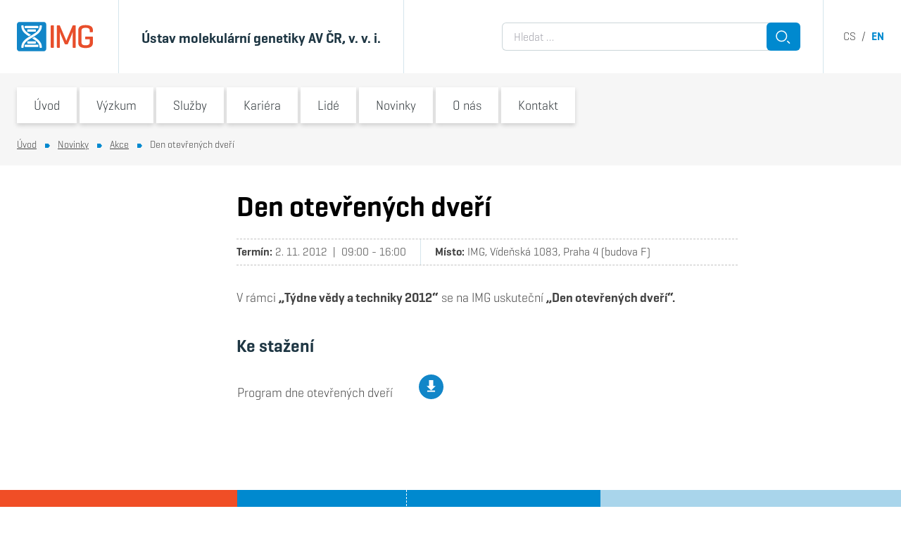

--- FILE ---
content_type: text/html; charset=UTF-8
request_url: https://www.img.cas.cz/2012/06/2409-den-otevrenych-dveri/
body_size: 50742
content:
<!DOCTYPE html>
<html lang="cs-CZ" class="frontend no-js">
<head>
    <meta charset="UTF-8" />
    <meta name="viewport" content="initial-scale=1.0, width=device-width">
	<script>
		(function( window, undefined ) {
			document.documentElement.className =
				document.documentElement.className.replace( "no-js", "js" );
		}( this ));
	</script>
	<title>Den otevřených dveří &#8211; Ústav molekulární genetiky AV ČR, v. v. i.</title>
<meta name='robots' content='max-image-preview:large' />
	<style>img:is([sizes="auto" i], [sizes^="auto," i]) { contain-intrinsic-size: 3000px 1500px }</style>
	<link rel="apple-touch-icon" sizes="180x180" href="/favicon/apple-touch-icon.png">
<link rel="icon" type="image/png" sizes="16x16" href="/favicon/favicon-16x16.png">
<link rel="icon" type="image/png" sizes="32x32" href="/favicon/favicon-32x32.png">
<link rel="manifest" href="/favicon/site.webmanifest">
<link rel="mask-icon" href="/favicon/safari-pinned-tab.svg" color="#5bbad5">
<link rel="shortcut icon" href="/favicon/favicon.ico">
<meta name="msapplication-TileColor" content="#da532c">
<meta name="msapplication-config" content="/favicon/browserconfig.xml">
<meta name="theme-color" content="#ffffff">
<meta name="dlm-version" content="5.1.6"><script>
window.koko_analytics = {"url":"https:\/\/www.img.cas.cz\/koko-analytics-collect.php","site_url":"https:\/\/www.img.cas.cz","post_id":2409,"path":"\/2012\/06\/2409-den-otevrenych-dveri\/","method":"none","use_cookie":false};
</script>
<link rel="alternate" href="https://www.img.cas.cz/2012/06/2409-den-otevrenych-dveri/" hreflang="cs" />
<link rel="alternate" href="https://www.img.cas.cz/2012/08/5927-open-house-of-img/" hreflang="en" />
<script>
window._wpemojiSettings = {"baseUrl":"https:\/\/s.w.org\/images\/core\/emoji\/16.0.1\/72x72\/","ext":".png","svgUrl":"https:\/\/s.w.org\/images\/core\/emoji\/16.0.1\/svg\/","svgExt":".svg","source":{"concatemoji":"https:\/\/www.img.cas.cz\/wp-includes\/js\/wp-emoji-release.min.js?ver=6.8.3"}};
/*! This file is auto-generated */
!function(s,n){var o,i,e;function c(e){try{var t={supportTests:e,timestamp:(new Date).valueOf()};sessionStorage.setItem(o,JSON.stringify(t))}catch(e){}}function p(e,t,n){e.clearRect(0,0,e.canvas.width,e.canvas.height),e.fillText(t,0,0);var t=new Uint32Array(e.getImageData(0,0,e.canvas.width,e.canvas.height).data),a=(e.clearRect(0,0,e.canvas.width,e.canvas.height),e.fillText(n,0,0),new Uint32Array(e.getImageData(0,0,e.canvas.width,e.canvas.height).data));return t.every(function(e,t){return e===a[t]})}function u(e,t){e.clearRect(0,0,e.canvas.width,e.canvas.height),e.fillText(t,0,0);for(var n=e.getImageData(16,16,1,1),a=0;a<n.data.length;a++)if(0!==n.data[a])return!1;return!0}function f(e,t,n,a){switch(t){case"flag":return n(e,"\ud83c\udff3\ufe0f\u200d\u26a7\ufe0f","\ud83c\udff3\ufe0f\u200b\u26a7\ufe0f")?!1:!n(e,"\ud83c\udde8\ud83c\uddf6","\ud83c\udde8\u200b\ud83c\uddf6")&&!n(e,"\ud83c\udff4\udb40\udc67\udb40\udc62\udb40\udc65\udb40\udc6e\udb40\udc67\udb40\udc7f","\ud83c\udff4\u200b\udb40\udc67\u200b\udb40\udc62\u200b\udb40\udc65\u200b\udb40\udc6e\u200b\udb40\udc67\u200b\udb40\udc7f");case"emoji":return!a(e,"\ud83e\udedf")}return!1}function g(e,t,n,a){var r="undefined"!=typeof WorkerGlobalScope&&self instanceof WorkerGlobalScope?new OffscreenCanvas(300,150):s.createElement("canvas"),o=r.getContext("2d",{willReadFrequently:!0}),i=(o.textBaseline="top",o.font="600 32px Arial",{});return e.forEach(function(e){i[e]=t(o,e,n,a)}),i}function t(e){var t=s.createElement("script");t.src=e,t.defer=!0,s.head.appendChild(t)}"undefined"!=typeof Promise&&(o="wpEmojiSettingsSupports",i=["flag","emoji"],n.supports={everything:!0,everythingExceptFlag:!0},e=new Promise(function(e){s.addEventListener("DOMContentLoaded",e,{once:!0})}),new Promise(function(t){var n=function(){try{var e=JSON.parse(sessionStorage.getItem(o));if("object"==typeof e&&"number"==typeof e.timestamp&&(new Date).valueOf()<e.timestamp+604800&&"object"==typeof e.supportTests)return e.supportTests}catch(e){}return null}();if(!n){if("undefined"!=typeof Worker&&"undefined"!=typeof OffscreenCanvas&&"undefined"!=typeof URL&&URL.createObjectURL&&"undefined"!=typeof Blob)try{var e="postMessage("+g.toString()+"("+[JSON.stringify(i),f.toString(),p.toString(),u.toString()].join(",")+"));",a=new Blob([e],{type:"text/javascript"}),r=new Worker(URL.createObjectURL(a),{name:"wpTestEmojiSupports"});return void(r.onmessage=function(e){c(n=e.data),r.terminate(),t(n)})}catch(e){}c(n=g(i,f,p,u))}t(n)}).then(function(e){for(var t in e)n.supports[t]=e[t],n.supports.everything=n.supports.everything&&n.supports[t],"flag"!==t&&(n.supports.everythingExceptFlag=n.supports.everythingExceptFlag&&n.supports[t]);n.supports.everythingExceptFlag=n.supports.everythingExceptFlag&&!n.supports.flag,n.DOMReady=!1,n.readyCallback=function(){n.DOMReady=!0}}).then(function(){return e}).then(function(){var e;n.supports.everything||(n.readyCallback(),(e=n.source||{}).concatemoji?t(e.concatemoji):e.wpemoji&&e.twemoji&&(t(e.twemoji),t(e.wpemoji)))}))}((window,document),window._wpemojiSettings);
</script>
<style id='wp-emoji-styles-inline-css'>

	img.wp-smiley, img.emoji {
		display: inline !important;
		border: none !important;
		box-shadow: none !important;
		height: 1em !important;
		width: 1em !important;
		margin: 0 0.07em !important;
		vertical-align: -0.1em !important;
		background: none !important;
		padding: 0 !important;
	}
</style>
<style id='classic-theme-styles-inline-css'>
/*! This file is auto-generated */
.wp-block-button__link{color:#fff;background-color:#32373c;border-radius:9999px;box-shadow:none;text-decoration:none;padding:calc(.667em + 2px) calc(1.333em + 2px);font-size:1.125em}.wp-block-file__button{background:#32373c;color:#fff;text-decoration:none}
</style>
<link rel='stylesheet' id='cb-carousel-style-css' href='https://www.img.cas.cz/wp-content/plugins/carousel-block/blocks/../build/carousel-legacy/style-index.css?ver=2.0.6' media='all' />
<style id='cb-carousel-v2-style-inline-css'>
.wp-block-cb-carousel-v2{position:relative}.wp-block-cb-carousel-v2[data-cb-pagination=true] .swiper-horizontal{margin-bottom:calc(var(--wp--custom--carousel-block--pagination-bullet-size, 8px)*4)}.wp-block-cb-carousel-v2 .cb-button-next,.wp-block-cb-carousel-v2 .cb-button-prev{color:var(--wp--custom--carousel-block--navigation-color,#000);height:var(--wp--custom--carousel-block--navigation-size,22px);margin-top:calc(0px - var(--wp--custom--carousel-block--navigation-size, 22px)/2);width:calc(var(--wp--custom--carousel-block--navigation-size, 22px)/44*27)}.wp-block-cb-carousel-v2 .cb-button-next:after,.wp-block-cb-carousel-v2 .cb-button-prev:after{font-size:var(--wp--custom--carousel-block--navigation-size,22px)}.wp-block-cb-carousel-v2 .cb-button-next:hover,.wp-block-cb-carousel-v2 .cb-button-prev:hover{color:var(--wp--custom--carousel-block--navigation-hover-color,var(--wp--custom--carousel-block--navigation-color,#000))}.wp-block-cb-carousel-v2 .cb-button-prev,.wp-block-cb-carousel-v2.cb-rtl .cb-button-next{left:calc(var(--wp--custom--carousel-block--navigation-size, 22px)*-1/44*27 - var(--wp--custom--carousel-block--navigation-sides-offset, 10px));right:auto}.wp-block-cb-carousel-v2 .cb-button-next,.wp-block-cb-carousel-v2.cb-rtl .cb-button-prev{left:auto;right:calc(var(--wp--custom--carousel-block--navigation-size, 22px)*-1/44*27 - var(--wp--custom--carousel-block--navigation-sides-offset, 10px))}.wp-block-cb-carousel-v2.cb-rtl .cb-button-next,.wp-block-cb-carousel-v2.cb-rtl .cb-button-prev{transform:scaleX(-1)}.wp-block-cb-carousel-v2 .cb-pagination.swiper-pagination-horizontal{bottom:var(--wp--custom--carousel-block--pagination-bottom,-20px);display:flex;justify-content:center;top:var(--wp--custom--carousel-block--pagination-top,auto)}.wp-block-cb-carousel-v2 .cb-pagination.swiper-pagination-horizontal.swiper-pagination-bullets .cb-pagination-bullet{margin:0 var(--wp--custom--carousel-block--pagination-bullet-horizontal-gap,4px)}.wp-block-cb-carousel-v2 .cb-pagination .cb-pagination-bullet{background:var(--wp--custom--carousel-block--pagination-bullet-color,var(--wp--custom--carousel-block--pagination-bullet-inactive-color,#000));height:var(--wp--custom--carousel-block--pagination-bullet-size,8px);opacity:var(--wp--custom--carousel-block--pagination-bullet-inactive-opacity,var(--wp--custom--carousel-block--pagination-bullet-opacity,.2));width:var(--wp--custom--carousel-block--pagination-bullet-size,8px)}.wp-block-cb-carousel-v2 .cb-pagination .cb-pagination-bullet.swiper-pagination-bullet-active{background:var(--wp--custom--carousel-block--pagination-bullet-active-color,#000);opacity:var(--wp--custom--carousel-block--pagination-bullet-active-opacity,1)}.wp-block-cb-carousel-v2 .cb-pagination .cb-pagination-bullet:not(.swiper-pagination-bullet-active):hover{background:var(--wp--custom--carousel-block--pagination-bullet-hover-color,var(--wp--custom--carousel-block--pagination-bullet-inactive-hover-color,var(--wp--custom--carousel-block--pagination-bullet-active-color,#000)));opacity:var(--wp--custom--carousel-block--pagination-bullet-inactive-hover-opacity,var(--wp--custom--carousel-block--pagination-bullet-inactive-opacity,.2))}.wp-block-cb-carousel-v2.alignfull .cb-button-next,.wp-block-cb-carousel-v2.alignfull .cb-button-prev{color:var(--wp--custom--carousel-block--navigation-alignfull-color,#000)}.wp-block-cb-carousel-v2.alignfull .cb-button-prev,.wp-block-cb-carousel-v2.alignfull.cb-rtl .cb-button-next{left:var(--wp--custom--carousel-block--navigation-sides-offset,10px);right:auto}.wp-block-cb-carousel-v2.alignfull .cb-button-next,.wp-block-cb-carousel-v2.alignfull.cb-rtl .cb-button-prev{left:auto;right:var(--wp--custom--carousel-block--navigation-sides-offset,10px)}.wp-block-cb-carousel-v2 .wp-block-image{margin-bottom:var(--wp--custom--carousel-block--image-margin-bottom,0);margin-top:var(--wp--custom--carousel-block--image-margin-top,0)}.wp-block-cb-carousel-v2 .wp-block-cover{margin-bottom:var(--wp--custom--carousel-block--cover-margin-bottom,0);margin-top:var(--wp--custom--carousel-block--cover-margin-top,0)}.wp-block-cb-carousel-v2 .wp-block-cover.aligncenter,.wp-block-cb-carousel-v2 .wp-block-image.aligncenter{margin-left:auto!important;margin-right:auto!important}

</style>
<style id='tiptip-hyperlink-group-block-style-inline-css'>
.wp-block-tiptip-hyperlink-group-block,.wp-block-tiptip-hyperlink-group-block a p{background-color:var(--color-bkg,none);color:var(--color-text,none);cursor:pointer;display:block}.wp-block-tiptip-hyperlink-group-block a p:hover,.wp-block-tiptip-hyperlink-group-block:hover{background-color:var(--color-bkg-hover,none)}

</style>
<style id='safe-svg-svg-icon-style-inline-css'>
.safe-svg-cover{text-align:center}.safe-svg-cover .safe-svg-inside{display:inline-block;max-width:100%}.safe-svg-cover svg{fill:currentColor;height:100%;max-height:100%;max-width:100%;width:100%}

</style>
<link rel='stylesheet' id='contact-form-7-css' href='https://www.img.cas.cz/wp-content/plugins/contact-form-7/includes/css/styles.css?ver=6.1.4' media='all' />
<link rel='stylesheet' id='related-posts-by-taxonomy-css' href='https://www.img.cas.cz/wp-content/plugins/related-posts-by-taxonomy/includes/assets/css/styles.css?ver=6.8.3' media='all' />
<link rel='stylesheet' id='img-omnibus-legacy-css' href='https://www.img.cas.cz/wp-content/themes/img/assets/dist/omnibus-legacy.css?ver=1662333147' media='all' />
<link rel='stylesheet' id='img-geogrotesque-css' href='https://www.img.cas.cz/wp-content/themes/img/assets/dist/geogrotesque.min.css?ver=1662333147' media='all' />
<link rel='stylesheet' id='img-utilites-css' href='https://www.img.cas.cz/wp-content/themes/img/assets/dist/utilites.min.css?ver=1662333147' media='all' />
<link rel='stylesheet' id='img-styles-css' href='https://www.img.cas.cz/wp-content/themes/img/assets/dist/styles.min.css?ver=1662333147' media='all' />
<link rel='stylesheet' id='img-blocks-core-css' href='https://www.img.cas.cz/wp-content/themes/img/assets/dist/blocks-core.min.css?ver=1662333147' media='all' />
<link rel='stylesheet' id='img-blocks-custom-css' href='https://www.img.cas.cz/wp-content/themes/img/assets/dist/blocks-custom.min.css?ver=1662333147' media='all' />
<link rel='stylesheet' id='img-wp-editor-frontend-css' href='https://www.img.cas.cz/wp-content/themes/img/assets/dist/wp-editor-frontend.min.css?ver=1662333147' media='all' />
<style id='block-visibility-screen-size-styles-inline-css'>
/* Large screens (desktops, 992px and up) */
@media ( min-width: 992px ) {
	.block-visibility-hide-large-screen {
		display: none !important;
	}
}

/* Medium screens (tablets, between 768px and 992px) */
@media ( min-width: 768px ) and ( max-width: 991.98px ) {
	.block-visibility-hide-medium-screen {
		display: none !important;
	}
}

/* Small screens (mobile devices, less than 768px) */
@media ( max-width: 767.98px ) {
	.block-visibility-hide-small-screen {
		display: none !important;
	}
}
</style>
<script src="https://www.img.cas.cz/wp-includes/js/jquery/jquery.min.js?ver=3.7.1" id="jquery-core-js"></script>
<script src="https://www.img.cas.cz/wp-includes/js/jquery/jquery-migrate.min.js?ver=3.4.1" id="jquery-migrate-js"></script>
<script src="https://www.img.cas.cz/wp-content/themes/img/assets/js/omnibus-legacy.js?ver=6.8.3" id="omnibus-legacy-js"></script>
<link rel="https://api.w.org/" href="https://www.img.cas.cz/wp-json/" /><link rel="alternate" title="JSON" type="application/json" href="https://www.img.cas.cz/wp-json/wp/v2/posts/2409" /><link rel="EditURI" type="application/rsd+xml" title="RSD" href="https://www.img.cas.cz/xmlrpc.php?rsd" />
<meta name="generator" content="WordPress 6.8.3" />
<link rel="canonical" href="https://www.img.cas.cz/2012/06/2409-den-otevrenych-dveri/" />
<link rel='shortlink' href='https://www.img.cas.cz/?p=2409' />
<link rel="alternate" title="oEmbed (JSON)" type="application/json+oembed" href="https://www.img.cas.cz/wp-json/oembed/1.0/embed?url=https%3A%2F%2Fwww.img.cas.cz%2F2012%2F06%2F2409-den-otevrenych-dveri%2F&#038;lang=cs" />
<link rel="alternate" title="oEmbed (XML)" type="text/xml+oembed" href="https://www.img.cas.cz/wp-json/oembed/1.0/embed?url=https%3A%2F%2Fwww.img.cas.cz%2F2012%2F06%2F2409-den-otevrenych-dveri%2F&#038;format=xml&#038;lang=cs" />
	<link rel="stylesheet" type="text/css" href="/internal_bar_css/">
<script>if (navigator.appName == 'Microsoft Internet Explorer' ||  !!(navigator.userAgent.match(/Trident/) || navigator.userAgent.match(/rv:11/)) || (typeof $.browser !== "undefined" && $.browser.msie == 1)) {
document.write( '<style> .headerArea, .pageArea { display: none !important } </style>' )
}</script>		<style id="wp-custom-css">
			/* ===================================== Bank info tabs
 =====================================*/

.tabs {
	max-width: 507px;
}

/* Hide radios */
.tabs input[type="radio"] {
	display: none;
}

.tab-box {
	display: flex;
	background: #fff;
	border-radius: 3px;
}
/*
.tab-box > div {
	display: flex;
	background: #fff;
	border-radius: 3px;
}
*/

.labels {
	display: flex;
	flex-direction: column;
	padding: 3px 0 0 3px;
	margin: -3px 0 0 -3px;
	overflow: hidden
}

.labels label {
	padding: 7px 45px 7px 15px;
	font-size: 1rem;
	line-height: 1;
	font-weight: bold;
	text-align: center;
	background-color: #0089cf;
	color: #fff;
	margin-bottom: 0.3rem;
	cursor: pointer;
}

/* Active tab style */
#tab-czk:checked ~ .tab-box .labels label[for="tab-czk"],
#tab-eur:checked ~ .tab-box .labels label[for="tab-eur"],
#tab-usd:checked ~ .tab-box .labels label[for="tab-usd"] {
	background-color: #fff;
	color: #333;
	box-shadow: 0 2px 6px  rgba(0,0,0,0.16);
	z-index: 1;
}

.content-area {
	flex: 1;
	padding: 12px 20px 45px 30px;
	font-size: 1rem;
	color: #333;
	display: none;
	box-shadow: 0 2px 6px  rgba(0,0,0,0.16);
}

#tab-czk:checked ~ .tab-box .content-czk,
#tab-eur:checked ~ .tab-box .content-eur,
#tab-usd:checked ~ .tab-box .content-usd {
	display: block;
}

/* =====================================
Accordions 2 - content with grey bg
 =====================================*/

.accordions2-content-grey-bg > div {	
	background-color: rgba(246,246,246,1)!important;
}

.accordions2-content-grey-bg .accordion2-title {
	background-color: rgba(255,255,255,1);
}

.accordions2-content-grey-bg .accordion2-content {
	padding-top: 2rem;
}

/* =====================================
Scroll to top button
 =====================================*/

.scrollToTop-section {
	position: relative;
	display: flex;
	justify-content: center;
	align-items: center;
}

.scrollToTop-section::after {
	position: absolute;
	z-index: -1;
	content: '';
	width: 100%;
	border-bottom: 2px dotted #cdcdcd;
}

.scrollToTop-button{
	display: flex;
	width: 3.5rem;
	height: 3.5rem;
	margin-right: 1rem;
}

.scrollToTop-button button {
		transform: rotate(180deg);
}


/* =====================================
Print styles of Openhouse page
 =====================================*/

@media print {
	 
	body {
      zoom: 73%; /* Adjusts scale for printing */
    }
	
	
	#interbar,
	.header-menuSwitcher,
	.topmenu,
	.header-search,
	.header-langs,
	.breadcrumbs,
	.footer,
	.wp-block-button,
	.accordion2-expander,
	.scrollToTop-section,
	.no-print {
		display: none !important;
	}
	
	.js .accordion2.is-frontend .accordion2-content {
    display: block !important;
}
	
	.break-before {
		break-before: always;
		page-break-before: always;
	}
	
	.break-after {
		break-after: always;
		page-break-after: always;
	}
	
	.accordion2-title {
		font-size: 23px !important;
	}
	
	.accordion2-title h6 {
		padding-left: 0 !important;
		padding-right: 0 !important;
	}
	

	figure img {
		width: 150px !important;
		height: 150px;
	}
	
	.banner-title {
		padding-top: 1.5rem !important;
		padding-bottom: 1rem !important;
	}
	
	.accordion2-content,
	.banner-title {
		padding-left: 0 !important;
		padding-right: 0 !important;
		background-color: transparent !important;        
        border-bottom: 1px solid #d5e5ec;
        border-top: 1px solid #d5e5ec
	}
	
	.shadow:not(.populus-person-popup .shadow) {
		box-shadow: none !important;
	}

	.layout {
		margin-top: 0 !important;
	}

}


/* =====================================
Helpers
 =====================================*/


.gap-0	{
	gap: 0 !important;
}

/* =====================================
Global WP styles
 =====================================*/

:where(.is-layout-grid){
    gap: 0.5em;
}

body .is-layout-flex{
    display: flex;
}

body .is-layout-grid{
    display: grid;
}

.is-layout-flex{
    flex-wrap: wrap;
    align-items: center;
}
.is-layout-flex > :is(*, div){
    margin: 0;
}

.is-layout-grid > :is(*, div){
    margin: 0;
}

/* =====================================
Newly generated classes for Media & Text block

The classes below can also be utilized on any other block.
 =====================================*/

.center-children-image figure {
	display: flex;
	justify-content: center;
}

.children-image-170x170 img {
	max-width: 170px !important;
}

@media screen and (max-width: 599px) {
	.center-text-on-mobile {
		text-align: center !important
	}
}


/* =====================================
Organization of study
 =====================================*/

@media screen and (min-width: 710px) {
	.wp-block-columns:not(.is-not-stacked-on-mobile).group-link-cols>.wp-block-column {
			flex-basis: 0 !important;
			flex-grow: 1 !important;
	}
}

.group-link {
	margin-bottom: 1.5rem !important;
}


.group-link img {
	width: 100% !important;
}

.group-link .box {
	margin-bottom: 0
}

.group-link:hover .box
 {
--tw-text-opacity: 1;
color: rgba(255,255,255,var(--tw-text-opacity)) !important;
background-color: rgba(0,137,207,var(--tw-bg-opacity)) !important;
}

@media screen and (max-width: 709px) {
.group-link {
			max-width: 30rem;
	}
}


/* =====================================
Contact Form 7
 =====================================*/
.wpcf7-not-valid-tip {
	display: none;
}
.wpcf7 form .wpcf7-response-output {
	margin: 0.2rem 0 -1rem;
	border: 0;
	padding: 0;
}

.wpcf7-submit.button {
	border: 0;
}


/* =====================================
Institute's name in header
 =====================================*/

@media screen and (max-width: 465px) {
	
	#header .container > div > div + div {
		padding-right: 0 !important
	}
}


@media screen and (max-width: 450px) {
	
	#header {
		font-size: 88%;
	}		
}


@media screen and (max-width: 375px) {
	
	#header .container > div > div + div {
		padding-right: 0.75rem !important
	}
	
	#header span.block {
		display: initial !important;
	}	
}


/* =====================================
Research and Service Groups listing
 =====================================*/

@media screen and (max-width: 835px) {

	.formBarResearchGroups + div > div {
		width: 50%;
	}
	
	.formBarResearchGroups + div   a.researchGroup {
		width: 100%;
	}
	
		.formBarResearchGroups + div  .researchGroup-content > h3 {
		height: 3.8em;
	}
}


@media screen and (max-width: 490px) {
	
		#header>div>div>div>div:first-child {
		padding-right: 1.25rem !important;
	}
}


@media screen and (max-width: 440px) {
		
.formBarResearchGroups + div  .researchGroup-content > h3 {
		height: 4.7em;
	}
}


@media screen and (max-width: 390px) {

	.formBarResearchGroups + div > div {
		width: 100%;
	}
	
.formBarResearchGroups + div  .researchGroup-content > h3 {
		height: 2em;
	}
}


/* =====================================
Browse another laboratory suggestion
 =====================================*/

@media screen and (max-width: 599px) {

	.layout--sidebar + div .container > div:first-of-type > div  {
	width: 50%;
	}

.layout--sidebar + div .container > div:first-of-type .researchGroup  {
	width: 100%;
	}	
}

@media screen and (max-width: 437px) {
	.layout--sidebar + div .container > div:first-of-type .researchGroup-content h3  {
		height: 3.75em;
	}
}

@media screen and (max-width: 385px) {
	
	.layout--sidebar + div .container > div:first-of-type .researchGroup-content h3  {
		height: 5em;
	}
}


/* =====================================
Open PhD positions - lab side menu link
 =====================================*/

.menuSide a[href*="/skupina/"][href$="/volne-phd-pozice/"],
.menuSide a[href*="/group/"][href$="/open-phd-positions/"]
{
  position: relative;
}

.menuSide a[href*="/skupina/"][href$="/volne-phd-pozice/"]::before,
.menuSide a[href*="/group/"][href$="/open-phd-positions/"]::before 
{
	content: "!";
	display: inline-flex;
	align-items: center;
	justify-content: center;
	position: absolute;
	top: 0;
	left: -16px;
	width: 29px;
	height: 100%;
	background-color: #f04e26;
	color: #fff;
	font-size: 20px;
	font-weight: 600;
	clip-path: polygon(0% 0%, 75% 0%, 100% 50%, 75% 100%, 0% 100%);
}

.menuSide li.is-active a[href*="/skupina/"][href$="/volne-phd-pozice/"]::before,
.menuSide li.is-active a[href*="/group/"][href$="/open-phd-positions/"]::before 
{
	display: none;
}

nav option[value*="/skupina/"][value$="/volne-phd-pozice/"],
nav option[value*="/group/"][value$="/open-phd-positions/"]
{
	color: #f04e26;
}
		</style>
		</head>
<body class="wp-singular post-template-default single single-post postid-2409 single-format-standard wp-theme-img is-lang-cs overflow-x-hidden is-frontend">

<div class="headerArea">
	
<div class="internalbar py-2 px-6 text-white text-right bg-gray-600"  id="interbar">
	<div class="container">
		<a href="https://intranet.img.cas.cz/" target="_blank">Intranet</a>
<a href="https://webmail.img.cas.cz/" target="_blank">Webmail</a>
<a href="https://helpdesk.img.cas.cz/" target="_blank">Helpdesk</a>	</div>
</div>	
<header id="header" class="header  z-50 bg-white">
	<div class="relative">
		<div class="container">
			<div class="flex min-h-21 md:h-24 lg:h-26">

				<div class="flex-shrink-0 pr-4 sm:pr-9 | flex items-center">
					<a href="https://www.img.cas.cz/">
						<img class="w-19 md:w-27" src="https://www.img.cas.cz/wp-content/themes/img/assets/images/logo.svg" alt="Ústav molekulární genetiky AV ČR, v. v. i.">
					</a>
				</div>

				<div class="flex items-center lg:min-w-92 xl:min-w-100 px-3 sm:px-4 md:px-8 md:pt-1 border-l text-grayblue-800 border-grayblue-300 [ md:text-lg xl:text-xl font-bold ] ">
					<div class="py-1 md:whitespace-nowrap" style="line-height:1.1">
						Ústav molekulární genetiky AV ČR, v. v. i.					</div>
				</div>

				<div class="header-search [ hidden lg:flex ] flex-grow border-grayblue-300 border-l pl-8 pr-8 [ justify-end items-center ]">
					<form class="w-full" style="max-width:26.5rem" role="search" method="get"  action="https://www.img.cas.cz/">
	<div class="flex">
		<label class="flex-grow  -mr-2">
			<span class="sr-only">Vyhledávání</span>
			<input class="w-full h-full rounded-r-none" type="search" name="s" placeholder="Hledat &hellip;" value="" />
		</label>
		
		<button class="relative button flex-shrink-0 flex-grow-0 w-12 h-10 p-0" type="submit">
			<span class="absolute left-0 top-0 w-full h-full"><svg width="48" height="40" viewBox="0 0 48 40" xmlns="http://www.w3.org/2000/svg">
  <g transform="matrix(1, 0, 0, 1, -1, -3)">
    <g>
      <g>
        <path fill="none" stroke="#fff" stroke-miterlimit="20" stroke-width="1.5" d="M29.576 22.289a7.288 7.288 0 0 1-7.287 7.286 7.288 7.288 0 1 1 7.287-7.286z"/>
      </g>
      <g>
        <path fill="none" stroke="#fff" stroke-miterlimit="20" stroke-width="1.5" d="M30.384 29.121L34 32.736"/>
      </g>
    </g>
  </g>
</svg></span>
			<span class="sr-only">Hledat</span>
		</button>
	</div>
</form>

				</div>

				<div class="header-langs [ hidden lg:flex ] pl-7 border-grayblue-300 border-l  [ justify-end items-center text-gray-600 ]">
					<nav class="whitespace-nowrap">
					<a class="uppercase text-gray-600 no-underline hover:underline" href="https://www.img.cas.cz/2012/06/2409-den-otevrenych-dveri/">cs</a>
			 &nbsp;/&nbsp; 				<a class="uppercase font-bold no-underline text-primary" href="https://www.img.cas.cz/2012/08/5927-open-house-of-img/">en</a>
			</nav>				</div>

				<div class=" [ lg:hidden ] w-14 ">
					<button class="header-menuSwitcher absolute z-80 right-0 top-0 w-14 h-full shadow text-primary text-sm bg-white z-50">
						<div class="hamburger mx-auto"><span></span></div>
						<div class="text-center">MENU</div>
					</button>
				</div>

			</div>
		</div>
	</div>
	</header>
<div id="topmenu" class="topmenu">
	<div class="container">

		<div class="topmenu-head -mx-6 p-6 bg-primary-100 border-grayblue-300 border-b">

			<div class="flex items-center justify-items-center mx-auto" style="max-width:24.5rem">
				<div class="topmenu-search flex-grow">
									</div>

				<div class="topmenu-langs pl-4">
									</div>
			</div>

		</div>

		<div class="topmenu-menu">
			<nav class="menu-hlavni-menu-container"><ul id="menu-hlavni-menu" class="menu"><li id="menu-item-50" class="menu-item menu-item-type-post_type menu-item-object-page menu-item-home menu-item-50"><div class="topmenu-item"><a href="https://www.img.cas.cz/">Úvod</a><button><span class="sr-only">Switch submenu</span><svg xmlns="http://www.w3.org/2000/svg" width="12" height="10" viewBox="0 0 12 10"><g><g transform="rotate(-180 6 5)"><path fill="#0089cf" d="M4.03 9.999l-4.03-5 4.03-5H12v10z"/></g></g></svg></button></div></li>
<li id="menu-item-42678" class="menu-item menu-item-type-post_type menu-item-object-page menu-item-42678 menu-item-has-children"><div class="topmenu-item"><a href="https://www.img.cas.cz/vyzkum/">Výzkum</a><button><span class="sr-only">Switch submenu</span><svg xmlns="http://www.w3.org/2000/svg" width="12" height="10" viewBox="0 0 12 10"><g><g transform="rotate(-180 6 5)"><path fill="#0089cf" d="M4.03 9.999l-4.03-5 4.03-5H12v10z"/></g></g></svg></button></div><ul class="sub-menu"><li class=""><a href="https://www.img.cas.cz/vyzkum/skupiny/">Výzkumné a servisní skupiny</a></li><li class=""><a href="https://www.img.cas.cz/vyzkum/vyzkumne-infrastruktury/">Výzkumné infrastruktury</a></li><li class=""><a href="https://www.img.cas.cz/vyzkum/pilire-naseho-vyzkumu/">Pilíře našeho výzkumu</a></li><li class=""><a href="https://www.img.cas.cz/vyzkum/vybrane-vysledky/">Vybrané výsledky</a></li><li class=""><a href="https://www.img.cas.cz/vyzkum/grantove-projekty/">Grantové projekty</a></li><li class=""><a href="https://www.img.cas.cz/vyzkum/publikace/">Publikace</a></li><li class=""><a href="https://www.img.cas.cz/vyzkum/oceneni-a-clenstvi/">Ocenění a členství</a></li><li class=""><a href="https://www.img.cas.cz/vyzkum/vedecke-rocenky/">Vědecké ročenky</a></li></ul></li>
<li id="menu-item-43033" class="menu-item menu-item-type-post_type menu-item-object-page menu-item-43033 menu-item-has-children"><div class="topmenu-item"><a href="https://www.img.cas.cz/sluzby/">Služby</a><button><span class="sr-only">Switch submenu</span><svg xmlns="http://www.w3.org/2000/svg" width="12" height="10" viewBox="0 0 12 10"><g><g transform="rotate(-180 6 5)"><path fill="#0089cf" d="M4.03 9.999l-4.03-5 4.03-5H12v10z"/></g></g></svg></button></div><ul class="sub-menu"><li class=""><a href="https://www.img.cas.cz/sluzby/moznosti-spoluprace/">Možnosti spolupráce</a></li><li class=""><a href="https://www.img.cas.cz/sluzby/sluzby-servisnich-pracovist/">Služby servisních pracovišť</a></li><li class=""><a href="https://www.img.cas.cz/sluzby/oblasti-expertizy/">Oblasti expertízy</a></li><li class=""><a href="https://www.img.cas.cz/sluzby/podpora-vyzkumnych-pracovniku/">Podpora výzkumných pracovníků</a></li><li class=""><a href="https://www.img.cas.cz/sluzby/transfer-technologii/">Transfer technologií</a></li><li class=""><a href="https://www.img.cas.cz/sluzby/nabidka-vysledku-k-licencovani/">Nabídka výsledků k&nbsp;licencování</a></li><li class=""><a href="https://www.img.cas.cz/sluzby/reference-partneru/">Reference našich partnerů</a></li><li class=""><a href="https://www.img.cas.cz/sluzby/vybaveni-a-technologie/">Vybavení a technologie</a></li></ul></li>
<li id="menu-item-42716" class="menu-item menu-item-type-post_type menu-item-object-page menu-item-42716 menu-item-has-children"><div class="topmenu-item"><a href="https://www.img.cas.cz/kariera/">Kariéra</a><button><span class="sr-only">Switch submenu</span><svg xmlns="http://www.w3.org/2000/svg" width="12" height="10" viewBox="0 0 12 10"><g><g transform="rotate(-180 6 5)"><path fill="#0089cf" d="M4.03 9.999l-4.03-5 4.03-5H12v10z"/></g></g></svg></button></div><ul class="sub-menu"><li class=""><a href="https://www.img.cas.cz/kariera/karierni-prilezitosti/">Kariérní příležitosti</a></li><li class=""><a href="https://www.img.cas.cz/kariera/volna-mista/">Volná místa</a></li><li class=""><a href="https://www.img.cas.cz/kariera/phd-program/">PhD Program</a></li><li class=""><a href="https://www.img.cas.cz/kariera/staze-a-diplomove-prace/">Stáže a diplomové práce</a></li><li class=""><a href="https://www.img.cas.cz/kariera/prednasky-pro-studenty/">Přednášky pro studenty</a></li><li class=""><a href="https://www.img.cas.cz/kariera/benefity-pro-zamestnance/">Benefity pro zaměstnance</a></li><li class=""><a href="https://www.img.cas.cz/kariera/proc-si-vybrat-img/">Proč si vybrat IMG?</a></li></ul></li>
<li id="menu-item-42799" class="menu-item menu-item-type-post_type menu-item-object-page menu-item-42799"><div class="topmenu-item"><a href="https://www.img.cas.cz/lide/">Lidé</a><button><span class="sr-only">Switch submenu</span><svg xmlns="http://www.w3.org/2000/svg" width="12" height="10" viewBox="0 0 12 10"><g><g transform="rotate(-180 6 5)"><path fill="#0089cf" d="M4.03 9.999l-4.03-5 4.03-5H12v10z"/></g></g></svg></button></div></li>
<li id="menu-item-56235" class="menu-item menu-item-type-post_type menu-item-object-page menu-item-56235 menu-item-has-children"><div class="topmenu-item"><a href="https://www.img.cas.cz/novinky/">Novinky</a><button><span class="sr-only">Switch submenu</span><svg xmlns="http://www.w3.org/2000/svg" width="12" height="10" viewBox="0 0 12 10"><g><g transform="rotate(-180 6 5)"><path fill="#0089cf" d="M4.03 9.999l-4.03-5 4.03-5H12v10z"/></g></g></svg></button></div><ul class="sub-menu"><li class=""><a href="https://www.img.cas.cz/novinky/novinky/">Novinky</a></li><li class=""><a href="https://www.img.cas.cz/novinky/akce/">Akce</a></li><li class=""><a href="https://www.img.cas.cz/novinky/popularizace/">Popularizace</a></li><li class=""><a href="https://www.img.cas.cz/novinky/akce-pro-verejnost/">Akce pro veřejnost</a></li></ul></li>
<li id="menu-item-48" class="menu-item menu-item-type-post_type menu-item-object-page menu-item-48 menu-item-has-children"><div class="topmenu-item"><a href="https://www.img.cas.cz/o-nas/">O nás</a><button><span class="sr-only">Switch submenu</span><svg xmlns="http://www.w3.org/2000/svg" width="12" height="10" viewBox="0 0 12 10"><g><g transform="rotate(-180 6 5)"><path fill="#0089cf" d="M4.03 9.999l-4.03-5 4.03-5H12v10z"/></g></g></svg></button></div><ul class="sub-menu"><li class=""><a href="https://www.img.cas.cz/o-nas/vedeni-ustavu/">Vedení ústavu</a></li><li class=""><a href="https://www.img.cas.cz/o-nas/organizacni-struktura/">Organizační struktura</a></li><li class=""><a href="https://www.img.cas.cz/o-nas/uvod-reditele/">Úvod ředitele</a></li><li class=""><a href="https://www.img.cas.cz/o-nas/sekretariat-reditele/">Sekretariát ředitele</a></li><li class=""><a href="https://www.img.cas.cz/o-nas/ustav-v-cislech/">Ústav v&nbsp;číslech</a></li><li class=""><a href="https://www.img.cas.cz/o-nas/historie-ustavu/">Historie ústavu</a></li><li class=""><a href="https://www.img.cas.cz/o-nas/hodnoceni-ustavu/">Hodnocení ústavu</a></li><li class=""><a href="https://www.img.cas.cz/o-nas/ates/">Administrativní a technická správa</a></li><li class=""><a href="https://www.img.cas.cz/o-nas/uredni-deska/">Úřední deska</a></li></ul></li>
<li id="menu-item-2303" class="menu-item menu-item-type-post_type menu-item-object-page menu-item-2303"><div class="topmenu-item"><a href="https://www.img.cas.cz/kontakt/">Kontakt</a><button><span class="sr-only">Switch submenu</span><svg xmlns="http://www.w3.org/2000/svg" width="12" height="10" viewBox="0 0 12 10"><g><g transform="rotate(-180 6 5)"><path fill="#0089cf" d="M4.03 9.999l-4.03-5 4.03-5H12v10z"/></g></g></svg></button></div></li>
</ul></nav>		</div>

	</div>
</div>


</div>

<div class="pageArea">

	<div class="breadcrumbs bg-gray-100 py-5 leading-snug">
		<div class="container">
			<nav class="" role="navigation" aria-label="Breadcrumbs" itemprop="breadcrumb"><ul class="breadcrumbs-list" itemscope itemtype="https://schema.org/BreadcrumbList"><li class="breadcrumbs-item breadcrumbs-item--home" itemprop="itemListElement" itemscope itemtype="https://schema.org/ListItem"><a href="https://www.img.cas.cz/" itemprop="item"><span itemprop="name">Úvod</span></a></li><li class="breadcrumbs-item breadcrumbs-item--post" itemprop="itemListElement" itemscope itemtype="https://schema.org/ListItem"><a href="https://www.img.cas.cz/novinky/" itemprop="item"><span itemprop="name">Novinky</span></a></li><li class="breadcrumbs-item breadcrumbs-item--post" itemprop="itemListElement" itemscope itemtype="https://schema.org/ListItem"><a href="https://www.img.cas.cz/novinky/akce/" itemprop="item"><span itemprop="name">Akce</span></a></li><li class="breadcrumbs-item breadcrumbs-item--post" itemprop="itemListElement" itemscope itemtype="https://schema.org/ListItem"><span itemprop="item"><span itemprop="name">Den otevřených dveří</span></span></li></ul></nav>		</div>
	</div>

<div class="layout layout--narrow">
	<div class="container">
					<div class="layout-content">
							<h1>Den otevřených dveří</h1>
			
<div class="mb-8">
	<ul class="flex flex-col sm:flex-row border-t border-b border-gray-300 border-dashed leading-tight">
		<li class="block py-2 pl-0 pr-2 sm:pr-5 sm:inline-block  ">
			<strong>Termín:</strong> 
			2. 11. 2012 &nbsp;|&nbsp; 09:00 - 16:00		</li>
					<li  class="block py-2 border-t border-gray-300 border-dashed  sm:px-5 sm:inline-block sm:border-l sm:border-t-0 sm:border-solid sm:border-grayblue-300 ">
				<strong>Místo:</strong>  
				IMG, Vídeňská 1083, Praha 4 (budova F) 
			</li>
			</ul>
</div>						<div class="wp-editor wp-editor--primary">
				<p>V rámci <strong>„<strong>Týdne vědy a techniky 2012“</strong></strong> se na IMG uskuteční <strong>„Den otevřených dveří<strong>“.</strong></strong></p>
<h3></h3>
<h3>Ke stažení</h3>
<table border="0">
<tbody>
<tr>
<td>Program dne otevřených dveří</td>
<td><a href="https://www.img.cas.cz/files/2012/06/DOD-Letak.pdf" target="_blank" rel="noopener"><img decoding="async" class="size-thumbnail non-image alignright" title="DOD-Letak" src="https://www.img.cas.cz/files/assets/download-icon.svg" alt="DOD-Letak" width="46" height="60" /></a></td>
</tr>
</tbody>
</table>
			</div>
					</div>
			</div>
</div>

<link rel='stylesheet' id='img-footer-css' href='https://www.img.cas.cz/wp-content/themes/img/assets/dist/footer.min.css?ver=1662333147' media='all' />


<footer class="footer">

	<div class="footer-row">

		<div class="footer-col footer-col--1">
			<div class="footer-colin">
				<div id="block-19" class="widget widget_block">
<h3 class="wp-block-heading" id="adresa">Adresa</h3>
</div><div id="block-20" class="widget widget_block widget_text">
<p>Ústav molekulární genetiky AV ČR, v. v. i.<br>Vídeňská 1083<br>142 00 Praha 4</p>
</div><div id="block-21" class="widget widget_block widget_text">
<p><a href="https://www.img.cas.cz/kontakt/">Více</a> &gt;</p>
</div>			</div>
		</div>
		
		<div class="footer-col footer-col--2">
			<div class="footer-colin">
				<div id="block-5" class="widget widget_block">
<h3 class="wp-block-heading" id="pro-zamestnance">Pro zaměstnance</h3>
</div><div id="block-6" class="widget widget_block widget_text">
<p><a href="https://webmail.img.cas.cz/" target="_blank" rel="noreferrer noopener">webmail</a><br><a href="https://vpnportal.img.cas.cz/" target="_blank" rel="noreferrer noopener">vpnportal</a><br><a href="https://helpdesk.img.cas.cz/" target="_blank" rel="noreferrer noopener">helpdesk</a></p>
</div>			</div>
		</div>

		<div class="footer-col footer-col--3">
			<div class="footer-colin">
				<div id="block-24" class="widget widget_block">
<h3 class="wp-block-heading" id="vse-dulezite">Vše důležité</h3>
</div><div id="block-25" class="widget widget_block widget_text">
<p><a href="https://logo.img.cas.cz/" target="_blank" rel="noreferrer noopener">Logo a vizuální identita</a><br><a href="https://www.img.cas.cz/o-nas/uredni-deska/verejne-zakazky/">Veřejné zakázky</a><br><a href="https://www.img.cas.cz/kariera/volna-mista/">Volná místa</a><br><a href="https://www.kcumg.cz/" target="_blank" rel="noreferrer noopener">Konferenční centrum</a><br><a href="https://www.youtube.com/watch?v=HERjpKHQPgk" target="_blank" rel="noreferrer noopener">Propagační video</a></p>
</div>			</div>
		</div>

		<div class="footer-col footer-col--4">	

			<div class="footer-colin">

				<div class="flex nowrap justify-end">
					<span>
<a class="svg-fill-current relative block w-12 h-12 sm:w-14 sm:h-14 bg-center bg-no-repeat rounded shadow transition text-primary bg-white hover:bg-primary hover:text-white" title="Facebook" href="https://www.facebook.com/imgprague" target="_blank">
	<span class="absolute left-0 top-0  w-full h-full flex items-center justify-center" >
		<svg xmlns="http://www.w3.org/2000/svg" width="10" height="20" viewBox="0 0 10 20"><g><g><path fill="#0089cf" d="M6.284 19.405h-3.89V9.999H.448V6.76h1.944V4.814c0-2.645 1.099-4.22 4.217-4.22h2.597v3.244H7.584c-1.214 0-1.297.454-1.297 1.298l-.003 1.623h2.941L8.88 10H6.284z"/></g></g></svg>	</span>
	<span class="sr-only">Facebook</span>
</a></span><span class="ml-2">
<a class="svg-fill-current relative block w-12 h-12 sm:w-14 sm:h-14 bg-center bg-no-repeat rounded shadow transition text-primary bg-white hover:bg-primary hover:text-white" title="Instagram" href="https://www.instagram.com/imgprague" target="_blank">
	<span class="absolute left-0 top-0  w-full h-full flex items-center justify-center" >
		<svg xmlns="http://www.w3.org/2000/svg" width="22" height="22" viewBox="0 0 22 22"><g><g><g><path fill="#0089cf" d="M10.877 7.685a3.24 3.24 0 1 0 .002 6.478 3.24 3.24 0 0 0-.002-6.478z"/></g><g><path fill="#0089cf" d="M17.794 5.228a1.11 1.11 0 0 1 0-2.216 1.108 1.108 0 0 1 0 2.216zm-6.918 11.406a5.71 5.71 0 1 1 .002-11.422 5.71 5.71 0 0 1-.002 11.422zM15.95.697H5.803A5.154 5.154 0 0 0 .65 5.85v10.145a5.154 5.154 0 0 0 5.153 5.154H15.95a5.154 5.154 0 0 0 5.153-5.154V5.851A5.154 5.154 0 0 0 15.95.697z"/></g></g></g></svg>	</span>
	<span class="sr-only">Instagram</span>
</a></span><span class="ml-2">
<a class="svg-fill-current relative block w-12 h-12 sm:w-14 sm:h-14 bg-center bg-no-repeat rounded shadow transition text-primary bg-white hover:bg-primary hover:text-white" title="X (Twitter)" href="https://twitter.com/imgprague" target="_blank">
	<span class="absolute left-0 top-0  w-full h-full flex items-center justify-center" >
		<svg xmlns="http://www.w3.org/2000/svg" width="22" height="20" viewBox="0 0 22 20"><g><g transform="translate(-1907.468 -847.234)"><path fill="#0089cf" d="M1907.52,847.234l8.147,10.894-8.2,8.857h1.845l7.178-7.755,5.8,7.755h6.28l-8.606-11.506,7.632-8.245h-1.845l-6.61,7.142-5.342-7.142Zm2.714,1.359h2.885l12.738,17.032h-2.884Z"/></g></g></svg>	</span>
	<span class="sr-only">X (Twitter)</span>
</a></span><span class="ml-2">
<a class="svg-fill-current relative block w-12 h-12 sm:w-14 sm:h-14 bg-center bg-no-repeat rounded shadow transition text-primary bg-white hover:bg-primary hover:text-white" title="LinkedIn" href="https://www.linkedin.com/company/imgprague" target="_blank">
	<span class="absolute left-0 top-0  w-full h-full flex items-center justify-center" >
		<svg xmlns="http://www.w3.org/2000/svg" width="20" height="20" viewBox="0 0 20 20"><g><g><g><path fill="#0089cf" d="M1.003 19.434V6.383H5.06v13.051zM5.195 2.752c0 1.122-.854 2.029-2.19 2.029C1.724 4.78.87 3.874.897 2.752.87 1.578 1.724.698 3.031.698c1.31 0 2.136.88 2.164 2.054z"/></g><g><path fill="#0089cf" d="M7.02 10.546c0-1.628-.054-3.016-.107-4.164h3.522l.187 1.789h.081c.534-.827 1.868-2.082 4.03-2.082 2.67 0 4.671 1.762 4.671 5.605v7.74h-4.056v-7.232c0-1.682-.589-2.83-2.057-2.83-1.12 0-1.787.774-2.054 1.52-.107.242-.16.642-.16 1.016v7.526H7.02z"/></g></g></g></svg>	</span>
	<span class="sr-only">LinkedIn</span>
</a></span><span class="ml-2">
<a class="svg-fill-current relative block w-12 h-12 sm:w-14 sm:h-14 bg-center bg-no-repeat rounded shadow transition text-primary bg-white hover:bg-primary hover:text-white" title="YouTube" href="https://www.youtube.com/@imgprague" target="_blank">
	<span class="absolute left-0 top-0  w-full h-full flex items-center justify-center" >
		<svg xmlns="http://www.w3.org/2000/svg" width="25" height="21" viewBox="0 0 25 21"><g><g><path fill="#0089cf" d="M9.887 15.622V5.382l8.321 4.982zM23.394.617H1.995c-.589 0-1.067.477-1.067 1.068v17.398c0 .59.478 1.067 1.067 1.067h21.399c.59 0 1.067-.478 1.067-1.067V1.685c0-.59-.477-1.068-1.067-1.068z"/></g></g></svg>	</span>
	<span class="sr-only">YouTube</span>
</a></span>				</div>
					
				<div class="footer-copyright">
					&copy; 2012-2026 IMG	
				</div>

			</div>

		</div>

	</div>
</footer></div>
<script>if (navigator.appName == 'Microsoft Internet Explorer' ||  !!(navigator.userAgent.match(/Trident/) || navigator.userAgent.match(/rv:11/)) || (typeof $.browser !== "undefined" && $.browser.msie == 1)) {
document.write( '<link rel=\'stylesheet\' id=\'img-msie-css\' href=\'https://www.img.cas.cz/wp-content/themes/img/assets/dist/msie.min.css?ver=1662333147\' media=\'all\' /> <div class="MSIE"> <header class="MSIE-header"> <div class="MSIE-headerIn"> <div class="container"> <div class="MSIE-headerRow"> <div class="MSIE-headerLogo"> <img src="https://www.img.cas.cz/wp-content/themes/img/assets/images/logo.svg" alt="Ústav molekulární genetiky AV ČR, v. v. i."> </div> <div class="MSIE-headerDesc"> <p>Ústav molekulární genetiky AV ČR, v. v. i.</p> </div> </div> </div> </div> <div class="MSIE-headerLine "></div> </header> <div class="MSIE-area"> <div class="container"> <div class="MSIE-areaRow"> <div class="MSIE-areaIlustration"> <img src="/wp-content/themes/img/assets/images/page-ie.png" width="397" height="438" alt=""> </div> <div class="MSIE-areaContent"> <h1>Jejda, ještě používáte starý prohlížeč Internet Explorer…</h1> <h3>Prosím, otevřete si naše webové stránky v některém z moderních prohlížečů, např. v Google Chrome, Mozilla Firefox nebo Microsoft Edge.</h3> <div> <button data-clipboard-text="https://www.img.cas.cz/2012/06/2409-den-otevrenych-dveri/" data-clipboard-button="" class="MSIE-button">Zkopírovat URL do schránky</button> </div> <p>Proč nepodporujeme prohlížeč Internet Explorer?</p> <p>Internet Explorer je v dnešní době už zastaralý a neumožňuje plnohodnotně zobrazit naše webové stránky. Ze stejného důvodu i řada jiných webových stránek a webových aplikací již Internet Explorer nepodporuje. Počet uživatelů používajících Internet Explorer stále klesá.</p> <p>Na našem vědeckém ústavu využíváme v mnoha oblastech moderní technologie a proto se je snažíme využívat i na našem webu. Jsme opravdu velmi rádi, že jste se jste navštívili naše webové stránky… jen si je prosím zkuste zobrazit ještě jednou v některém moderním prohlížeči :-)</p> </div> </div> </div> </div> <hr class="MSIE-line"> <div class="MSIE-note"> <div class="container"> <div class="MSIE-noteBody"> </div> </div> </div> </div>' )
}</script><script type="speculationrules">
{"prefetch":[{"source":"document","where":{"and":[{"href_matches":"\/*"},{"not":{"href_matches":["\/wp-*.php","\/wp-admin\/*","\/files\/*","\/wp-content\/*","\/wp-content\/plugins\/*","\/wp-content\/themes\/img\/*","\/*\\?(.+)"]}},{"not":{"selector_matches":"a[rel~=\"nofollow\"]"}},{"not":{"selector_matches":".no-prefetch, .no-prefetch a"}}]},"eagerness":"conservative"}]}
</script>

<!-- Koko Analytics v2.1.3 - https://www.kokoanalytics.com/ -->
<script>
!function(){var e=window,r=e.koko_analytics;r.trackPageview=function(e,t){"prerender"==document.visibilityState||/bot|crawl|spider|seo|lighthouse|facebookexternalhit|preview/i.test(navigator.userAgent)||navigator.sendBeacon(r.url,new URLSearchParams({pa:e,po:t,r:0==document.referrer.indexOf(r.site_url)?"":document.referrer,m:r.use_cookie?"c":r.method[0]}))},e.addEventListener("load",function(){r.trackPageview(r.path,r.post_id)})}();
</script>

<link rel='stylesheet' id='img-fancybox-css' href='https://www.img.cas.cz/wp-content/themes/img/assets/dist/fancybox.min.css?ver=1662333147' media='all' />
<script src="https://www.img.cas.cz/wp-includes/js/dist/hooks.min.js?ver=4d63a3d491d11ffd8ac6" id="wp-hooks-js"></script>
<script src="https://www.img.cas.cz/wp-includes/js/dist/i18n.min.js?ver=5e580eb46a90c2b997e6" id="wp-i18n-js"></script>
<script id="wp-i18n-js-after">
wp.i18n.setLocaleData( { 'text direction\u0004ltr': [ 'ltr' ] } );
</script>
<script src="https://www.img.cas.cz/wp-content/plugins/contact-form-7/includes/swv/js/index.js?ver=6.1.4" id="swv-js"></script>
<script id="contact-form-7-js-translations">
( function( domain, translations ) {
	var localeData = translations.locale_data[ domain ] || translations.locale_data.messages;
	localeData[""].domain = domain;
	wp.i18n.setLocaleData( localeData, domain );
} )( "contact-form-7", {"translation-revision-date":"2025-12-03 20:20:51+0000","generator":"GlotPress\/4.0.3","domain":"messages","locale_data":{"messages":{"":{"domain":"messages","plural-forms":"nplurals=3; plural=(n == 1) ? 0 : ((n >= 2 && n <= 4) ? 1 : 2);","lang":"cs_CZ"},"This contact form is placed in the wrong place.":["Tento kontaktn\u00ed formul\u00e1\u0159 je um\u00edst\u011bn na \u0161patn\u00e9m m\u00edst\u011b."],"Error:":["Chyba:"]}},"comment":{"reference":"includes\/js\/index.js"}} );
</script>
<script id="contact-form-7-js-before">
var wpcf7 = {
    "api": {
        "root": "https:\/\/www.img.cas.cz\/wp-json\/",
        "namespace": "contact-form-7\/v1"
    },
    "cached": 1
};
</script>
<script src="https://www.img.cas.cz/wp-content/plugins/contact-form-7/includes/js/index.js?ver=6.1.4" id="contact-form-7-js"></script>
<script id="pll_cookie_script-js-after">
(function() {
				var expirationDate = new Date();
				expirationDate.setTime( expirationDate.getTime() + 31536000 * 1000 );
				document.cookie = "pll_language=cs; expires=" + expirationDate.toUTCString() + "; path=/; secure; SameSite=Lax";
			}());
</script>
<script id="dlm-xhr-js-extra">
var dlmXHRtranslations = {"error":"An error occurred while trying to download the file. Please try again.","not_found":"Download neexistuje.","no_file_path":"No file path defined.","no_file_paths":"Nejsou definov\u00e1ny cesty k souboru.","filetype":"Download is not allowed for this file type.","file_access_denied":"Access denied to this file.","access_denied":"Access denied. You do not have permission to download this file.","security_error":"Something is wrong with the file path.","file_not_found":"Soubor nenalezen."};
</script>
<script id="dlm-xhr-js-before">
const dlmXHR = {"xhr_links":{"class":["download-link","download-button"]},"prevent_duplicates":true,"ajaxUrl":"https:\/\/www.img.cas.cz\/wp-admin\/admin-ajax.php"}; dlmXHRinstance = {}; const dlmXHRGlobalLinks = "https://www.img.cas.cz/download/"; const dlmNonXHRGlobalLinks = []; dlmXHRgif = "https://www.img.cas.cz/wp-includes/images/spinner.gif"; const dlmXHRProgress = "1"
</script>
<script src="https://www.img.cas.cz/wp-content/plugins/download-monitor/assets/js/dlm-xhr.min.js?ver=5.1.6" id="dlm-xhr-js"></script>
<script src="https://www.img.cas.cz/wp-content/themes/img/assets/libs/fancybox/jquery.fancybox.min.js?ver=6.8.3" id="fancybox-js"></script>
<script async src='https://www.img.cas.cz/wp-content/themes/img/assets/js/fancybox.js?ver=1662333147' id='img-fancybox-js'></script>
<script async src='https://www.img.cas.cz/wp-content/themes/img/assets/js/populus.js?ver=1662333147' id='img-populus-js'></script>
<script async src='https://www.img.cas.cz/wp-content/themes/img/assets/js/header.js?ver=1662333147' id='img-header-js'></script>
<script async src='https://www.img.cas.cz/wp-content/themes/img/assets/js/topmenu.js?ver=1662333147' id='img-topmenu-js'></script>
<script src="https://www.img.cas.cz/wp-content/themes/img/assets/libs/clipboardjs/clipboard.min.js?ver=6.8.3" id="clipboardjs-js"></script>
<script id="clipboardjs-js-after">
new ClipboardJS('[data-clipboard-button]');
</script>
</body>
</html>


--- FILE ---
content_type: text/css
request_url: https://www.img.cas.cz/wp-content/themes/img/assets/dist/omnibus-legacy.css?ver=1662333147
body_size: 3645
content:
.omnibus-legacy {
  font-size: 1rem;
}

.omnibus-legacy.is-loading {
  min-height: 4rem;
  background: url('../images/loading.gif') center center no-repeat;
}

ul.list-omnibus {
  margin-bottom: 1.5rem;
  border-bottom-width: 1px;
  border-style: dashed;
  --tw-border-opacity: 1;
  border-color: rgba(195, 195, 195, var(--tw-border-opacity));
}

ul.list-omnibus li {
  border-top-width: 1px;
  border-style: dashed;
  --tw-border-opacity: 1;
  border-color: rgba(195, 195, 195, var(--tw-border-opacity));
  padding-top: 1rem;
  padding-bottom: 1rem;
}

ul.list-omnibus li:first-child {
    border-top: 0;
  }

ul.list-omnibus h3 {
  margin: 0px;
}

ul.list-omnibus li .authors em, ul.list-omnibus li span.mark {
    font-weight: 400;
    --tw-text-opacity: 1;
    color: rgba(0, 137, 207, var(--tw-text-opacity));
  }

.omnibus-pager {
  margin-top: 3rem;
  margin-bottom: 3rem;
  display: flex;
  flex-wrap: wrap;
  align-items: center;
  font-size: 1.125rem;
}

/*
.omnibus-pager-prev {
	@apply inline-flex items-center mr-6 font-bold;
}

.omnibus-pager-next {
	@apply inline-flex items-center ml-6 font-bold;
}
*/

.omnibus-pager-prev, .omnibus-pager-next, .omnibus-pager-number, .omnibus-pager-current {
  margin-right: 0.5rem;
  margin-bottom: 0.5rem;
  display: inline-flex;
  height: 3.5rem;
  width: 3.5rem;
  align-items: center;
  justify-content: center;
  text-decoration: none;
}

.omnibus-pager-prev, .omnibus-pager-next, .omnibus-pager-number {
  font-weight: 600;
  --tw-shadow: 0 3px 6px rgba(0, 0, 0, 0.16);
  box-shadow: var(--tw-ring-offset-shadow, 0 0 #0000), var(--tw-ring-shadow, 0 0 #0000), var(--tw-shadow);
}

.omnibus-pager-prev:hover, .omnibus-pager-next:hover, .omnibus-pager-number:hover {
    --tw-bg-opacity: 1;
    background-color: rgba(0, 137, 207, var(--tw-bg-opacity));
    --tw-text-opacity: 1;
    color: rgba(255, 255, 255, var(--tw-text-opacity));
    text-decoration: none;
  }

.omnibus-pager-current {
  --tw-bg-opacity: 1;
  background-color: rgba(236, 248, 254, var(--tw-bg-opacity));
  --tw-text-opacity: 1;
  color: rgba(44, 51, 55, var(--tw-text-opacity));
}

/* form */

/*
ul.list-omnibus
	list-style-type: none
	margin: 0 0 1em 0
	padding: 0
	border-bottom: 1px dotted #999
	li
		padding: 1em 10px
		border-top: 1px dotted #999
		h3
			margin-bottom: 0
		.authors em, span.mark
			font-style: normal
			color: #099CF9

h3.list-omnibus-head
	margin-bottom: 0 
	padding: 0.75em 10px
	border-top: 1px dotted #999


ul.list-omnibus-publication
	li
		padding-left: 60px
		&.star1
			background: image-url("star-silver.png") 6px 1em no-repeat
		&.star2
			background: image-url("star-gold.png") 6px 1em no-repeat

.form-omnibus
	margin: 0 0 2em 0
	.sec-year
		float: left
	.sec-search
		float: right
		white-space: nowrap
		input
			float: left
			&.input-keyword
				width: 263px - 16px
				height: 38px
				line-height: 36px
				border: 0
				padding: 0 8px
				margin: 0
				color: #666
				background: transparent image-url("form-search.png") 0 0 no-repeat
			&.input-button
				width: 38px
				height: 38px
				overflow: visible
				margin: 0
				padding: 0
				border: 0
				font-size: 0
				background: transparent image-url("form-search.png") -263px 0 no-repeat
	.sec-group
		+clrfix
		padding: 2em 0 0 0
		> *
			float: left
		label
			margin-right: 40px
			padding-left: 20px
			&.label-star1, &.label-star2
				margin-left: 10px
				padding-left: 30px
			&.label-star1
				background: image-url("star-silver.png") left center no-repeat
			&.label-star2
				margin-right: 0
				background: image-url("star-gold.png") left center no-repeat
	.sec-warning
		padding: 1em 0 0 0
		color: #ef4d27

*/

--- FILE ---
content_type: application/javascript
request_url: https://www.img.cas.cz/wp-content/themes/img/assets/js/fancybox.js?ver=1662333147
body_size: 666
content:

(function($) {

	var selector = 'a[href$=".bmp"],a[href$=".gif"],a[href$=".jpg"],a[href$=".jpeg"],a[href$=".png"],a[href$=".BMP"],a[href$=".GIF"],a[href$=".JPG"],a[href$=".JPEG"],a[href$=".PNG"]';

	var galleriesCounter = 0;

	$('.wp-block-gallery').each(function() {
		galleriesCounter++;
		$(this).find(selector).attr( 'data-fancybox', 'gallery-' + galleriesCounter ).fancybox({
			buttons: [
				"close"
			]
		});
	});

	$('.wp-block-image').each(function() {
		var caption = $(this).find('figcaption').html();
		$(this).find('a').attr( 'data-caption', caption );
	});

	$('.wp-block-image').find( selector ).fancybox({
		buttons: [
			"close"
		]
	});

})(jQuery);

